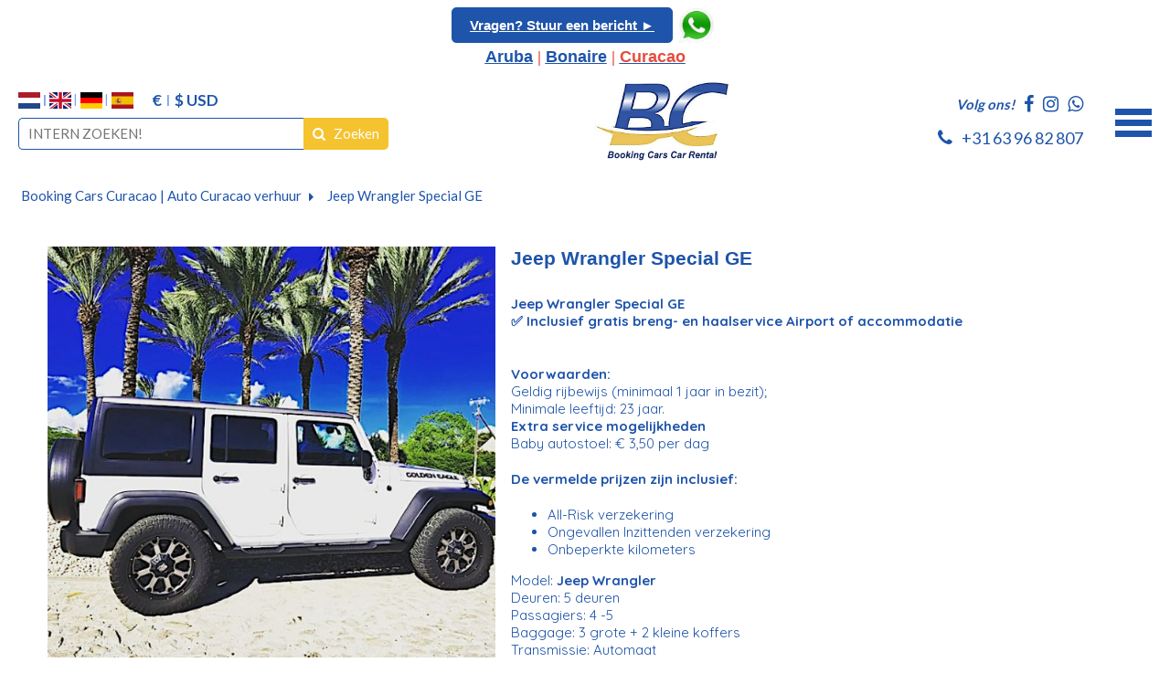

--- FILE ---
content_type: text/html; charset=UTF-8
request_url: https://www.autocuracaoverhuur.nl/jeep-wrangler-special-ge-curacao/?
body_size: 12012
content:
<!doctype html>
<!--[if lt IE 7]>      <html class="no-js lt-ie9 lt-ie8 lt-ie7"> <![endif]-->
<!--[if IE 7]>         <html class="no-js lt-ie9 lt-ie8"> <![endif]-->
<!--[if IE 8]>         <html class="no-js lt-ie9"> <![endif]-->
<!--[if IE 9 ]>        <html class="no-js ie9"> <![endif]-->
<!--[if IE ]>        <html class="no-js ie"> <![endif]-->
<!--[if (gt IE 9)|!(IE)]><!--> <html class="no-js"> <!--<![endif]-->
<head>
  <!--

    www.bookingcarscuracao.com
    Concept by Bedrijvenpresentatie Nederland BV (www.bedrijvenpresentatie.nl)
    Design by Juli Ontwerpburo (www.juliontwerpburo.nl)
    Webdevelopment by Accendis (www.accendis.nl)
  //-->

  <meta charset="utf-8">
  <meta name="viewport" content="user-scalable=no, width=device-width, initial-scale=1.0, maximum-scale=1.0" />

  <title>JEEP WRANGLER GOLDEN EAGLE HUREN CURACAO</title>
  <meta name="description" content="Jeep Wrangler Golden Eagle huren Curacao.Een zeer populaire voertuig keuze voor de ruige wegen en “offroad” paden van Curaçao. We hebben verschillende Jeeps en andere 4×4 wagens die ideaal zijn voor het verkennen van het eiland en haar prachtige stranden." />
  <meta name="keywords" content="Gratis pickup service, huren, verhuur, Curacao" />

  <meta name="Revisit-After" content="5 day" />
  <meta name="Robots" content="index, follow" />

  <link rel="canonical" href="http://www.bookingcarscuracao.com/jeep-wrangler-special-ge-curacao/" />

  <meta name="google-site-verification" content="8V4SFRj8fWx4Z6RZAs68mJycCz-UGzlQV4oC6BFCYUo" />
<!-- Google Tag Manager -->
<script>(function(w,d,s,l,i){w[l]=w[l]||[];w[l].push({'gtm.start':
new Date().getTime(),event:'gtm.js'});var f=d.getElementsByTagName(s)[0],
j=d.createElement(s),dl=l!='dataLayer'?'&l='+l:'';j.async=true;j.src=


'https://www.googletagmanager.com/gtm.js?id='+i+dl;f.parentNode.insertBefore(j,f);
})(window,document,'script','dataLayer','GTM-T4WLW83L');</script>
<!-- End Google Tag Manager -->

<!-- Google tag (gtag.js) -->
<script async src="https://www.googletagmanager.com/gtag/js?id=AW-10882886534">
</script>
<script>
  window.dataLayer = window.dataLayer || [];
  function gtag(){dataLayer.push(arguments);}
  gtag('js', new Date());

  gtag('config', 'AW-10882886534');
</script>

  <!-- site CSS-->
  <link rel="stylesheet" href="/css/style.css?1768519327">


  <!-- Modernizr -->
  <script src="/js/vendor/modernizr-2.8.3-respond-1.4.2.min.js"></script>

  <!-- jQuery -->
  <script src="//ajax.googleapis.com/ajax/libs/jquery/1.11.2/jquery.min.js"></script>
  <script>window.jQuery || document.write('<script src="/js/vendor/jquery-1.11.2.min.js"><\/script>')</script>

    <link rel="icon" href="/data/favicon/1_schermafbeelding-2020-01-29-om-17-28-16_32x32.png" sizes="32x32">
    <link rel="icon" href="/data/favicon/1_schermafbeelding-2020-01-29-om-17-28-16_128x128.png" sizes="128x128">
    <link rel="icon" href="/data/favicon/1_schermafbeelding-2020-01-29-om-17-28-16_152×152.png" sizes="152×152">
    <link rel="icon" href="/data/favicon/1_schermafbeelding-2020-01-29-om-17-28-16_167x167.png" sizes="167x167">
    <link rel="icon" href="/data/favicon/1_schermafbeelding-2020-01-29-om-17-28-16_180x180.png" sizes="180x180">
    <link rel="icon" href="/data/favicon/1_schermafbeelding-2020-01-29-om-17-28-16_192x192.png" sizes="192x192">
    <link rel="icon" href="/data/favicon/1_schermafbeelding-2020-01-29-om-17-28-16_196x196.png" sizes="196x196">
  <!-- Android -->
  <link rel="shortcut icon" sizes="196x196" href="/data/favicon/1_schermafbeelding-2020-01-29-om-17-28-16_196x196.png">

  <!-- iOS -->
  <link rel="apple-touch-icon" href="/data/favicon/1_schermafbeelding-2020-01-29-om-17-28-16_152x152.png" sizes="152x152">
  <link rel="apple-touch-icon" href="/data/favicon/1_schermafbeelding-2020-01-29-om-17-28-16_167x167.png" sizes="167x167">
  <link rel="apple-touch-icon" href="/data/favicon/1_schermafbeelding-2020-01-29-om-17-28-16_180x180.png" sizes="180x180">


  <script async src="https://www.googletagmanager.com/gtag/js?id=UA-150287316-1"></script>
  <script>
    window.dataLayer = window.dataLayer || [];
    function gtag(){dataLayer.push(arguments);}
    gtag('js', new Date());

    gtag('config', 'UA-150287316-1',{ 'anonymize_ip':true });
  </script>

</head>
<body class="contentpage notificationbarfixed hasproductmanagement nowebshop headerformat-logocenter  headerbg-fullwidth footerbg-fullwidth">

  <div id="fb-root"></div>
  <script>(function(d, s, id) {
    var js, fjs = d.getElementsByTagName(s)[0];
    if (d.getElementById(id)) return;
    js = d.createElement(s); js.id = id;
    js.src = "//connect.facebook.net/nl_NL/sdk.js#xfbml=1&version=v2.0";
    fjs.parentNode.insertBefore(js, fjs);
  }(document, 'script', 'facebook-jssdk'));</script>

  <!-- Google Tag Manager (noscript) -->
  <noscript><iframe src="https://www.googletagmanager.com/ns.html?id=UA-150287316-1" height="0" width="0" style="display:none;visibility:hidden"></iframe></noscript>
  <!-- End Google Tag Manager -->

  <div id="wrap">
    <div id="main">

    <div id="alertbarcontainer" class="clearfix fixonscroll">
      <div id="alertbar" class="container clearfix">
        <div id="alertbartext">
          <div style="text-align: center;"><span style="font-size:14px;"><strong><a class="button" href="http://wa.me/31639682807"><font face="Tahoma, Geneva, sans-serif">Vragen? Stuur een bericht ►</font></a></strong></span><span style="font-size:18px;"><strong><a href="http://wa.me/31639682807" style="font-family: &quot;Arial Black&quot;; font-style: italic;" target="_blank"><img alt="Contact opnemen met Booking Cars Curaçao via Whatsapp" src="/data/upload/images/Schermafbeelding%202020-07-29%20om%2013.44.56.png" style="width: 50px; height: 43px;" /></a></strong></span><br />
<span style="font-size:18px;"><span style="font-family:Tahoma,Geneva,sans-serif;"><strong><u><a href="https://www.bookingcarsaruba.com/nl/" target="_blank">Aruba</a></u></strong></span><span style="color:#e74c3c;"><strong><span style="font-family:Arial Black;"> | </span></strong></span><span style="font-family:Tahoma,Geneva,sans-serif;"><strong><u><a href="https://www.bookingcarsbonaire.com/auto-huren-bonaire/" target="_blank">Bonaire</a></u></strong></span><span style="color:#e74c3c;"><strong><span style="font-family:Arial Black;"> | </span></strong></span><span style="font-family:Tahoma,Geneva,sans-serif;"><strong><u><a href="https://www.bookingcarscuracao.com" target="_blank"><span style="color:#e74c3c;">Curacao</span></a></u></strong></span></span></div>        </div>
        </div>
    </div>

      <header class="fixonscroll withlanguageselection withcurrencyselection phonemobile sociallinksmobile format-logocenter withsearchbar">
        <div class="container">

    
              <div id="logowrappermobile">
                      <div class="logocontainer">
               <a href="/" id="logo"><img src="/data/logo/1_schermafbeelding-2024-09-08-om-10-42-05_logo.png" alt="Home"></a>
              </div>
         </div>
          <div id="headerwrapper">
            <div class="headerrows headerrow1">
              <div class="headercols">
                <div class="headercolsinner">
                  <div class="headercol headercol1_1">
                                     <div id="languagecurrencycontainer">
                   <div id="languageselection">
                     <a href="#" title="NL" class="nl active"><img src="/img/language/nl.svg" alt="NL"></a>
                      <a href="/en/jeep-wrangler-special-ge-curacao/" title="Englisch" class="en "><img src="/img/language/en.svg" alt="ENGLISCH"></a>
                      <a href="/de/jeep-wrangler-special-ge-autovermietung-curacao/" title="Duits" class="de "><img src="/img/language/de.svg" alt="DUITS"></a>
                      <a href="/es/jeep-wrangler-special-ge/" title="Spanje" class="es "><img src="/img/language/es.svg" alt="SPANJE"></a>
                    </div>
                          <div id="currencyselection">
                     <a href="#" title="Euro" class="choosecurrency active display-symbol"> € </a>
                      <a href="/util/choosecurrency/2/" title="US Dollar" class="choosecurrency  display-symbol"> $  USD</a>
                    </div>
                 </div>
                                    <div id="searchheader">
              <form name="searchformheader" id="searchformheader" action="/webshop/zoeken/">
                <div class="textboxcontainer">
                  <input type="text" name="search" id="searchformheader_search" value="" placeholder="INTERN ZOEKEN!">
                </div>
                <button type="submit"><i class="fa fa-search"></i> <span>Zoeken</span></button>
              </form>
            </div>
                      </div>
                  <div class="headercol" id="logowrapper">
                              <div class="logocontainer">
               <a href="/" id="logo"><img src="/data/logo/1_schermafbeelding-2024-09-08-om-10-42-05_logo.png" alt="Home"></a>
              </div>
                  </div>
                  <div class="headercol headercol1_2">
                    <div class="headerrows" id="contactheader">
                                    <div id="sociallinksheader">
                 <span>Volg ons!</span>

                        <a href="https://www.facebook.com/bookingcarcuracao" target="_blank"><i class="fa fa-facebook"></i></a>
                                                <a href="https://www.instagram.com/bookingcars.nl/?fbclid=IwAR39ZUutYFTm8WUBsXwPYs7KoCD89J-HRPajcEcL4JrgLndWs2t8QfvzFh8" target="_blank"><i class="fa fa-instagram"></i></a>
                                        <a href="https://wa.me/31639682807" target="_blank"><i class="fa fa-whatsapp"></i></a>
        
              </div>
              <div id="phoneheader">
                         <a href="tel:31639682807"><i class="fa fa-phone"></i> <span>+31 63 96 82 807</span></a>
                      </div>
                    </div>
                  </div>
                </div>
                <div id="mobilemenucontainer"></div>
              </div>
              <div id="menuwrapper">
                            <nav id="mainmenu" class=" fullwidthsubmenu">
              <ul>
        
  <li class="    ">
     <a href="/" >HOME</a>
</li>
  <li class="    ">
     <a href="/alle-huur-auto-s-curacao/" >WAGENPARK</a>
</li>
  <li class="submenu-cols-7    hassubmenu">
     <a href="/auto-huren-curacao/" >AUTOTYPE</a>
<ul class="cols-2">
  <li class="    ">
     <a href="/cabrio-huren-curacao/" >CABRIO'S</a>
</li>
  <li class="    ">
     <a href="/grote-auto-huren-curacao/" >GROTE AUTO'S</a>
</li>
  <li class="    ">
     <a href="/jeep-huren-curacao-een-cabrio-jeep-huren-curacao/" >JEEPS</a>
</li>
  <li class="    ">
     <a href="/kleine-auto-huren-curacao/" >KLEINE AUTO'S</a>
</li>
  <li class="    ">
     <a href="/verhuur-luxe-en-grote-auto-s-curacao/" >LUXE / GROTE AUTO'S</a>
</li>
  <li class="    ">
     <a href="/middenmaat-auto-curacao/" >MIDDENMAAT AUTO'S</a>
</li>
  <li class="    ">
     <a href="/premium-auto-huren-curacao/" >PREMIUM AUTO'S</a>
</li>
  <li class="    ">
     <a href="/pick-up-huren-curacao/" >PICK-UP</a>
</li>
  <li class="    ">
     <a href="/personen-busjes-huren-curacao/" >PERSONENBUSJES</a>
</li>
  <li class="    ">
     <a href="/auto-voor-7-personen-huren-curacao/" >AUTO'S (7 PERSONEN)</a>
</li>
  <li class="    ">
     <a href="/suv-s-huren-curacao/" >SUV 's</a>
</li>
  <li class="    ">
     <a href="/sport-auto-huren-curacao/" >SPORT AUTO'S</a>
</li>
  <li class="    ">
     <a href="/jeep-wranglers-huren-curacao/" >WRANGLERS</a>
</li></ul></li>
  <li class="    ">
     <a href="/suv-s-huren-curacao/" >SUV</a>
</li>
  <li class="submenu-cols-6   no-click hassubmenu">
     <a href="#" >MERKEN</a>
<ul class="cols-3">
  <li class="    ">
     <a href="/audi-a3-huren-curacao/" >AUDI</a>
</li>
  <li class="    ">
     <a href="/jeep-wranglers-huren-curacao/" >JEEP WRANGLERS</a>
</li>
  <li class="    ">
     <a href="/bmw-cabrio-m3-v8-420-pk-huren-curacao/" >BMW</a>
</li>
  <li class="    ">
     <a href="/cadillac-srx-suv-v6-curacao/" >CADILLAC SRX</a>
</li>
  <li class="    ">
     <a href="/chevrolet-huren-curacao/" >CHEVROLET</a>
</li>
  <li class="    ">
     <a href="/dodge-huren-curacao/" >DODGE</a>
</li>
  <li class="    ">
     <a href="/ford-huren-curacao/" >FORD</a>
</li>
  <li class="    ">
     <a href="/hyundai-autoverhuur-curacao/" >HYUNDAI</a>
</li>
  <li class="    ">
     <a href="/hummer-huren-curacao-hummer-h3/" >HUMMER</a>
</li>
  <li class="    ">
     <a href="/jeep-huren-curacao-een-cabrio-jeep-huren-curacao/" >JEEPS</a>
</li>
  <li class="    ">
     <a href="/kia-huren-curacao-autoverhuur/" >KIA</a>
</li>
  <li class="    ">
     <a href="/mercedes-huren-curacao/" >MERCEDES</a>
</li>
  <li class="    ">
     <a href="/mitsubishi-huren-curacao/" >MITSUBISHI</a>
</li>
  <li class="    ">
     <a href="/nissan-huren-curacao/" >NISSAN</a>
</li>
  <li class="    ">
     <a href="/suzuki-huren-curacao/" >SUZUKI</a>
</li>
  <li class="    ">
     <a href="/toyota-huren-curacao/" >TOYOTA</a>
</li>
  <li class="    ">
     <a href="/volkswagen-huren-curacao/" >VOLKSWAGEN</a>
</li>
  <li class="    ">
     <a href="/pick-up-huren-curacao/" >PICK-UP</a>
</li></ul></li>
  <li class="    ">
     <a href="/personen-busjes-huren-curacao/" >7 - 12 SEATER</a>
</li>
  <li class="    ">
     <a href="/scooters-motors-curacao/" >SCOOTERS</a>
</li>
  <li class="    ">
     <a href="/offerte/" >LEASE</a>
</li>
  <li class="    ">
     <a href="/leveringsvoorwaarden/" >VOORWAARDEN</a>
</li>
  <li class="    ">
     <a href="/offerte/" >OFFERTE</a>
</li>
  <li class="    ">
     <a href="https://bookingcarsaruba.com/nl/" target="_blank">BOOKING CARS ARUBA</a>
</li>
  <li class="    ">
     <a href="https://www.bookingcarsbonaire.com/auto-huren-bonaire/" target="_blank">BONAIRE</a>
</li>
  <li class="    ">
     <a href="/reviews/" >REVIEWS</a>
</li>
  <li class="    ">
     <a href="/contact/" >CONTACT</a>
</li>
              </ul>
            </nav>
              </div>
            </div>
          </div>
            </div>
      </header>

      <div id="contentwrapper">

        <section id="maincontent" class="clearfix  ">

    
  
      <div class="container" id="breadcrumbscontainer">
    <ul id="breadcrumbs">
      <li><a href="/auto-huren-curacao/">Booking Cars Curacao | Auto Curacao verhuur</a></li>
      <li><a href="/jeep-wrangler-special-ge-curacao/">Jeep Wrangler Special GE</a></li>
    </ul>
  </div>

          <div id="maincontentinner" class="container">

        
            <div id="contentcontainer" class="nosidebar">

                    <section id="content" class="text">

  <div id="accommodationtypedetail" class="clearfix">
    <div class="left">


      <div id="largeimage">
        <a href="/data/accommodationimages/636_schermafbeelding-2023-02-04-om-21-25-24_full.jpg" class="fancybox-photo" rel="accommodationtypegallery"><img src="/data/accommodationimages/636_schermafbeelding-2023-02-04-om-21-25-24_detail.jpg" alt="Jeep Wrangler Special GE"></a>
      </div>
        <ul id="thumbnails">
            <li>
          <a href="/data/accommodationimages/636_schermafbeelding-2023-02-04-om-21-25-24_full.jpg?20150521" class="fancybox-photo" rel="" data-detail-image="/data/accommodationimages/636_schermafbeelding-2023-02-04-om-21-25-24_detail.jpg?20150521"><img src="/data/accommodationimages/636_schermafbeelding-2023-02-04-om-21-25-24_thumbnail.jpg?20150521" alt=""></a>
        </li>
            <li>
          <a href="/data/accommodationimages/638_schermafbeelding-2023-02-04-om-21-24-54_full.jpg?20150521" class="fancybox-photo" rel="accommodationtypegallery" data-detail-image="/data/accommodationimages/638_schermafbeelding-2023-02-04-om-21-24-54_detail.jpg?20150521"><img src="/data/accommodationimages/638_schermafbeelding-2023-02-04-om-21-24-54_thumbnail.jpg?20150521" alt=""></a>
        </li>
            <li>
          <a href="/data/accommodationimages/637_schermafbeelding-2023-02-04-om-21-25-06_full.jpg?20150521" class="fancybox-photo" rel="accommodationtypegallery" data-detail-image="/data/accommodationimages/637_schermafbeelding-2023-02-04-om-21-25-06_detail.jpg?20150521"><img src="/data/accommodationimages/637_schermafbeelding-2023-02-04-om-21-25-06_thumbnail.jpg?20150521" alt=""></a>
        </li>
          </ul>
  
      <p class="backtoaccommodationtypes">
        <a href="javascript:history.back(-1)" class="backlink"><i class="fa fa-angle-left"></i> TERUG NAAR OVERZICHT HUUR AUTO 'S</a>
      </p>

    </div>
    <div class="right">

      <h1 class="pagetitle">Jeep Wrangler Special GE</h1>
      <div class="accommodationtext">
        <div class="pagetext">
          <p><strong>Jeep Wrangler Special GE&nbsp;</strong><br />
<strong>✅ Inclusief gratis breng- en haalservice Airport of accommodatie</strong></p>

<p><br />
<strong>Voorwaarden:&nbsp;</strong><br />
Geldig rijbewijs (minimaal 1 jaar in bezit);<br />
Minimale leeftijd:&nbsp;23&nbsp;jaar.&nbsp;<br />
<strong>Extra service mogelijkheden</strong><br />
Baby autostoel: &euro; 3,50 per dag</p>

<p><strong>De vermelde prijzen zijn&nbsp;inclusief:</strong></p>

<ul>
	<li>All-Risk verzekering</li>
	<li>Ongevallen Inzittenden verzekering</li>
	<li>Onbeperkte kilometers</li>
</ul>

<p>Model: <strong>Jeep Wrangler</strong>&nbsp;<br />
Deuren: 5 deuren<br />
Passagiers: 4 -5<br />
Baggage: 3 grote + 2 kleine koffers<br />
Transmissie: Automaat<br />
Stuurbekrachtiging: Ja<br />
Airco: Ja<br />
Min leeftijd: 23&nbsp;jaar<br />
<span style="color:#FF0000;"><strong>Per dag &euro; 115</strong></span></p>

<p><strong><a href="https://www.bookingcarscuracao.com/jeep-wranglers-huren-curacao/" target="_blank"><span style="color:#ff0000;"><u>Bekijk alle Jeep Wranglers</u>&nbsp;►</span></a></strong></p>

<p><br />
<strong>Vermeld uw verwachtte aankomsttijd Curacao &nbsp;aan het einde van de reservering</strong></p>
        </div>

        </div>

      <h3>Beschikbaarheid voertuig:</h3>

      <div id="availabilitycalender" data-toggle="calendar"></div>

      <h3>Selecteer een datum en reserveer online uw huurauto. Ophalen en brengen is GRATIS bij de Luchthaven, uw accommodatie of ons Kantoor. Als uw datum selecteert ziet u automatisch de prijzen en verzekering opties. Als u nog niet uw vluchtgegevens heeft vult u in bij deze vakken: &quot;LATER&quot;⇒Maak uw keuzes:</h3>

      <div id="availabilitycontainer">
        <div class="bouncing-loader" style="display: none">
          <div></div>
          <div></div>
          <div></div>
        </div>
        <form id="accommodationsearchform" name="accommodationsearch" class="accommodationsearch accommodationsearchdetail clearfix" method="/jeep-wrangler-special-ge-curacao/?" method="get">

          <div class="row mb">
            <div class="col col-5 rentallocationcontainer">
              <div class="fieldwrapper">
                <label for="accommodationsearchform_rentallocationid_pickup" class="header">Ophaalplaats</label>
                <div class="datetimewrapper">
                  <select name="rentallocationid_pickup" id="accommodationsearchform_rentallocationid_pickup" style="width: 100%" data-timefield="timefrom">
                              <option value="4"  data-data='{"askflightdata":false,"enterlocation":false}'>Office Mambo Curacao</option>
                              <option value="3"  data-data='{"askflightdata":false,"enterlocation":true}'>Accommodatie / Hotel / Adres </option>
                              <option value="1"  data-data='{"askflightdata":true,"enterlocation":false}'>Luchthaven Curacao</option>
                            </select>
                </div>
              </div><!-- /fieldwrapper -->
              <div class="fieldwrapper enterlocationcontainer" style="display: none">
                <label for="accommodationsearchform_enterlocation_pickup">Vul afleveradres in, uw Hotel of uw accommodatie</label>
                <input type="text" name="enterlocation_pickup" id="accommodationsearchform_enterlocation_pickup" class="textbox required copytobookinglink" value="">
              </div><!-- /fieldwrapper -->
              <div class="fieldwrapper">
                <label for="accommodationsearchform_datefrom">Datum/tijd ophalen</label>
                <div class="row mb">
                  <div class="col col-5">
                    <input type="text" name="datefrom" id="accommodationsearchform_datefrom" class="textbox required" data-locale="nl_NL" value="">
                  </div>
                  <div class="col col-5">
                    <input type="text" name="timefrom" id="accommodationsearchform_timefrom" class="textbox required timepicker" data-locale="nl_NL" value="11:00">
                  </div>
                </div>
              </div><!-- /fieldwrapper -->
              <div class="fieldwrapper flightdatacontainer">
                <label for="accommodationsearchform_flightdata_arrival_date">Aankomstdatum/-tijd van de vlucht</label>
                <div class="row mb">
                  <div class="col col-5">
                    <input type="text" name="flightdata_arrival_date" id="accommodationsearchform_flightdata_arrival_date" data-locale="nl_NL" class="textbox required copytobookinglink" value="" data-input>
                  </div>
                  <div class="col col-5">
                    <input type="text" name="flightdata_arrival_time" id="accommodationsearchform_flightdata_arrival_time" data-locale="nl_NL" class="textbox required timepicker copytobookinglink" value="" data-input>
                  </div>
                </div>
                <div class="row mb">
                  <div class="col col-4">
                    <label for="accommodationsearchform_flightdata">Vluchtnr. (aankomst)</label>
                    <input type="text" name="flightdata_arrival_flightnumber" id="accommodationsearchform_flightdata_arrival_flightnumber" class="textbox required copytobookinglink" value="">
                  </div>
                  <div class="col col-6">
                    <label for="accommodationsearchform_flightdata_arrival_airline">Luchtvaartmaatschappij</label>
                    <input type="text" name="flightdata_arrival_airline" id="accommodationsearchform_flightdata_arrival_airline" class="textbox required copytobookinglink" value="">
                  </div>
                </div>
              </div><!-- /fieldwrapper -->
            </div><!-- /col col-5 -->
            <div class="col col-5 rentallocationcontainer">
              <div class="fieldwrapper">
                <label for="accommodationsearchform_rentallocationid_return" class="header">Retourlocatie</label>
                <div class="datetimewrapper">
                  <select name="rentallocationid_return" id="accommodationsearchform_rentallocationid_return" style="width: 100%" data-timefield="timeto">
                              <option value="4"  data-data='{"askflightdata":false,"enterlocation":false}'>Office Mambo Curacao</option>
                              <option value="3"  data-data='{"askflightdata":false,"enterlocation":true}'>Accommodatie / Hotel / Adres </option>
                              <option value="1"  data-data='{"askflightdata":true,"enterlocation":false}'>Luchthaven Curacao</option>
                            </select>
                </div>
              </div><!-- /.fieldwrapper -->
              <div class="fieldwrapper enterlocationcontainer" style="display: none">
                <label for="accommodationsearchform_enterlocation_return">Vul inleveradres in / Hotel / accommodatie</label>
                <input type="text" name="enterlocation_return" id="accommodationsearchform_enterlocation_return" class="textbox required copytobookinglink" value="">
              </div><!-- /.fieldwrapper -->
              <div class="fieldwrapper">
                <label for="accommodationsearchform_dateto">Datum/tijd terugbrengen</label>
                <div class="row mb">
                  <div class="col col-5">
                    <input type="text" name="dateto" id="accommodationsearchform_dateto" class="textbox required" data-locale="nl_NL" value="">
                  </div>
                  <div class="col col-5">
                    <input type="text" name="timeto" id="accommodationsearchform_timeto" class="textbox required timepicker" data-locale="nl_NL" value="11:00">
                  </div>
                </div>
              </div><!-- /.fieldwrapper -->
              <div class="fieldwrapper flightdatacontainer">
                <label for="accommodationsearchform_flightdata_departure_date">Vertrekdatum/tijd van de vlucht</label>
                <div class="row mb">
                  <div class="col col-5">
                    <input type="text" name="flightdata_departure_date" id="accommodationsearchform_flightdata_departure_date" data-locale="nl_NL" class="textbox required copytobookinglink" value="" data-input>
                  </div>
                  <div class="col col-5">
                    <input type="text" name="flightdata_departure_time" id="accommodationsearchform_flightdata_departure_time" data-locale="nl_NL" class="textbox required timepicker copytobookinglink" value="" data-input>
                  </div>
                </div>
              </div><!-- /.fieldwrapper -->

            </div><!-- /col col-5 -->
          </div><!-- /row -->

        </form>
        <div id="availability"></div>
      </div><!-- /#availabilitycontainer -->

      <p class="backtoaccommodationtypes">
        <a href="javascript:history.back(-1)" class="backlink"><i class="fa fa-angle-left"></i> TERUG NAAR OVERZICHT HUUR AUTO 'S</a>
      </p>

    </div>
  </div>

  <script>

    var editcartiteimid = null;
    var nocheckavailability = false;
    var calendar_periodtype = "24hoursfromto";
    var unbookabledates = null;
    var bookabletodates = null;

    var attachLightboxHandler = function()
    {
      $("a.fancybox-photo").off("click.fb-start").fancybox({
        padding: 0
      })
    }

    function dateToYMD(date) {
        var d = date.getDate();
        var m = date.getMonth() + 1; //Month from 0 to 11
        var y = date.getFullYear();
        return '' + y + '-' + (m<=9 ? '0' + m : m) + '-' + (d <= 9 ? '0' + d : d);
    }

    function DMYtoDate(datestr) {
      var parts = datestr.split('-');
      return new Date(parts[2], parts[1]-1, parts[0]);
    }

    function YMDtoDate(datestr) {
      var parts = datestr.split('-');
      return new Date(parts[0], parts[1]-1, parts[2]);
    }

    var checkAvailability = function()
    {
      //console.log('checkAvailability');
      if (nocheckavailability) {
        //console.log('nocheckavailability');
        return;
      }

      // empty date to: nothing to check
      if ($('#accommodationsearchform_dateto').length && $('#accommodationsearchform_dateto').val().length == 0)
      {
        $('#accommodationsearchform').css('opacity', 1);
        $('#availabilitycontainer').find('.bouncing-loader').hide();
        $('#availability').hide();
        return;
      }

      $('#accommodationsearchform').css('opacity', 0.5);
      $('#availabilitycontainer').find('.bouncing-loader').show();
      $('#availability').css('opacity', 0.5)
      var url = '/nl/accommodationtype/checkavailability/96/';
      $.getJSON(url, $('#accommodationsearchform').serialize()).done(function(data)
      {
        //console.log('checkAvailability / data', data)
        $('#accommodationsearchform').css('opacity', 1);
        $('#availabilitycontainer').find('.bouncing-loader').hide();
        if (data.errors)
        {
          $("#accommodationsearchform").validate().showErrors(data.errors);
          $('#availability').hide();
        } else {
          // prevent double checking availability
          nocheckavailability = true;
          //console.log('set to date (checkAvailability): '+data.dateto);
          $('#accommodationsearchform_dateto').datepicker('setDate', data.dateto, false);
          if ($('#accommodationsearchform_flightdata_departure_date').length && $('#accommodationsearchform_flightdata_departure_date').val() == '') {
            $('#accommodationsearchform_flightdata_departure_date').datepicker('setDate', data.dateto, false);
          }

          if (data.minnights)
          {
            if ($('#accommodationsearchform_numberofnights').length)
            {
              var selectedoption = $('#accommodationsearchform_numberofnights').val();
              var selectize = $('#accommodationsearchform_numberofnights').get(0).selectize;
              selectize.clear();
              selectize.clearOptions();
              for (i=data.minnights; i<=50; i++)
              {
                selectize.addOption({value: i, text: i});
              }

              if (selectedoption)
              {
                // selecte previously selected if it exists, otherwise select first
                if (selectedoption >= data.minnights)
                  selectize.addItem(selectedoption);
                else
                  selectize.addItem(data.minnights);
              }
            }
          }

          nocheckavailability = false;
          $('#availability').show().html(data.html).css('opacity', 1);

        }
      }).fail(function()
      {
        $('#accommodationsearchform').css('opacity', 1);
        $('#availabilitycontainer').find('.bouncing-loader').hide();
        $('#availability').hide();
      })
    }

    var saveExtraInfo = function()
    {
      console.log('saveExtraInfo');

      var url = '/nl/accommodationtype/saveextrainfo/96/';
      $.getJSON(url, $('#accommodationsearchform').serialize()).done(function(data)
      {
      })
    }

    function isTimeBetween(time, startTime, endTime) {
      const toMinutes = t => {
        const [h, m] = t.split(':').map(Number);
        return h * 60 + m;
      };

      const timeMin = toMinutes(time);
      const startMin = toMinutes(startTime);
      const endMin = toMinutes(endTime);

      return timeMin >= startMin && timeMin <= endMin;
    }

    var updateRentallocationTimes = function(select, silent)
    {
      //console.log('updateRentallocationTimes');
      //console.log(select);

      let rentallocationid = select.val();

      if (rentallocationid.length == 0)
        return;

      let url = '/nl/rentallocation/gettimes/' + rentallocationid + '/';
      $.getJSON(url).done(function(data)
      {
        var timefield = $('#accommodationsearchform_' + select.data('timefield'));
        //console.log('updateRentallocationTimes', data);
        if (data.timefrom && data.timeto)
        {
          let tp = timefield.data('TimePicker');

          //console.log('timepicker', tp);
          //console.log(timefield.val());
          //console.log('curtime', tp.getTime());
            // time is out of range?
          if (!isTimeBetween(timefield.val(), data.timefrom, data.timeto))
          {
            // console.log('curtime', tp.getTime());
            let curtime = tp.getTime();
            curtime.setHours(parseInt(data.timefrom.substr(0, 2)));
            curtime.setMinutes(parseInt(data.timefrom.substr(3, 2)));
            //console.log('set time to', curtime);
            tp.setTime(curtime, true);
          }
          if (typeof(silent) != 'undefined' && silent)
            nocheckavailability = true;
          tp.option('minTime', data.timefrom);
          tp.option('startTime', data.timefrom);
          tp.option('maxTime', data.timeto);
          if (typeof(silent) != 'undefined' && silent)
            nocheckavailability = false;
        }
      })
    }

    var changeLocationOptions = function(selectize, value)
    {
      const item = selectize.options[value];
      let field = selectize.$input;

      //console.log('field', field.html());
      //console.log('item', item);

      let askflightdata = Boolean(item.askflightdata);
      let enterlocation = Boolean(item.enterlocation);
      let container = field.closest('.rentallocationcontainer');
      if (askflightdata)
        container.find('.flightdatacontainer').slideDown();
      else
        container.find('.flightdatacontainer').slideUp();
      if (enterlocation)
        container.find('.enterlocationcontainer').slideDown();
      else
        container.find('.enterlocationcontainer').slideUp();
    }

    $(function()
    {
      $('#thumbnails a').on('click', function(ev)
      {
        ev.preventDefault();
        $('#largeimage a').attr('href', $(this).attr('href'));
        $('#largeimage img').attr('src', $(this).data('detail-image'));

        if ($(this).hasClass('photowidgethtmlanchor'))
          $('#largeimage a').removeClass('fancybox-photo').addClass('photowidgethtmlanchor');
        else
          $('#largeimage a').removeClass('photowidgethtmlanchor').addClass('fancybox-photo').attr('rel', 'productgallery');

        $("#thumbnails a").not('.photowidgethtmlanchor').attr('rel', 'productgallery');
        $(this).attr('rel', '');
        attachLightboxHandler();
      })

      $('#thumbnails a').on('click.fb', function(ev)
      {
        ev.preventDefault();
        ev.stopPropagation();
      })

      $('#moretextbutton').on('click', function(ev)
      {
        $('#producttextmore').slideDown();
        $('#lesstextbutton').show();
        $('#moretextbutton').hide();
      });

      $('#lesstextbutton').on('click', function(ev)
      {
        $('#producttextmore').slideUp();
        $('#moretextbutton').show();
        $('#lesstextbutton').hide();
      });

      $('#accommodationsearchform .selectize').selectize({});

      // set the unbookable dates for the next 24 months
      var months = [];
      var monthdate = new Date();
      months.push(dateToYMD(monthdate).substr(0, 7));
      for (m=0; m<24; m++)
      {
        monthdate = new Date(monthdate.setMonth(monthdate.getMonth()+1));
        months.push(dateToYMD(monthdate).substr(0, 7));
      }

      $.getJSON('/accommodationtype/getbookedperiods/96/?keys[]='+months.join('&keys[]=')).done(function(data)
      {
        //console.log(data);
        unbookabledates = data.unbookable;
      })

      $('#accommodationsearchform_datefrom, #accommodationsearchform_dateto, #accommodationsearchform_flightdata_arrival_date, #accommodationsearchform_flightdata_departure_date').each(function()
      {
        var datepickerparams = {};
        if ($(this).data('locale').length > 0)
          datepickerparams.language = $(this).data('locale').replace("_", "-");
        else
          datepickerparams.language = 'nl-NL';
        datepickerparams.startDate = new Date();
        datepickerparams.weekStart = 0;
        datepickerparams.autoHide = true;
        datepickerparams.format = 'dd-mm-yyyy';

        if ($(this).attr('id') == 'accommodationsearchform_datefrom' || $(this).attr('id') == 'accommodationsearchform_flightdata_arrival_date')
        {
          datepickerparams.filter = function(date, view)
          {
            console.log('unbookabledates', unbookabledates);
            // allow everything when we have no info about bookable dates
            if (unbookabledates === null)
              return true;
            if ($.inArray(dateToYMD(date), unbookabledates) != -1)
              return false;
          }
        } else if ($(this).attr('id') == 'accommodationsearchform_datefrom') {
          datepickerparams.filter = function(date, view)
          {
            // allow everything when we have no info about bookable dates
            if (bookabletodates === null)
              return true;
            if ($.inArray(dateToYMD(date), bookabletodates) == -1)
              return false;
          }
        }

        $(this).datepicker(datepickerparams);

        $(this).on('focus', function() {  $(this).blur();})
      })

      $('#accommodationsearchform_datefrom').on('pick.datepicker', function(ev)
      {
        //console.log('#accommodationsearchform_datefrom pick.datepicker');
        if (!$('#accommodationsearchform_dateto').length)
          return;

        var newfromdate = new Date(ev.date);

        // update available 'to' days
        $.getJSON('/accommodationtype/getavailabletodates/96/?fromdate='+dateToYMD(newfromdate)).done(function(data)
        {
          bookabletodates = data.bookable;

          var currenttodate = $('#accommodationsearchform_dateto').datepicker('getDate');

          // min term
          var newtodate = new Date(ev.date);
          //console.log('newtodate', newtodate)
          //console.log('newtodate.getDate()', newtodate.getDate());
          //console.log('data.minnights', data.minnights);
          newtodate.setDate(newtodate.getDate() + parseInt(data.minnights));
          //console.log('newtodate', newtodate)

          // no bookable dates, set to min date to show what is minimum term but the user cannot book anyway
          if (bookabletodates.length == 0)
          {
            //console.log('set new date to '+newtodate+' because no booking dates are available')
            bookabletodates.push(dateToYMD(newtodate));
            $('#accommodationsearchform_dateto').datepicker('setDate', newtodate);
            $('#accommodationsearchform_dateto').datepicker('show').trigger('change');
            //$('#accommodationsearchform').valid();
            //checkAvailability();
            return false;
          }

          // get next bookable date
          var todaterestrictedbyreservation = false;
          $.each(bookabletodates, function(index, value)
          {
            var bookabledate = YMDtoDate(value);

            // not valid
            if (bookabledate < newtodate)
              return;

            //console.log(index);
            //console.log(bookabledate);
            //console.log('n', bookabletodates[index + 1]);
            // no bookable 'tomorrow' available?
            if (bookabletodates[index + 1] == undefined)
            {
              //console.log("set todaterestrictedbyreservation", true);
              todaterestrictedbyreservation = true;
            }

            newtodate = bookabledate;
            //console.log('set new to date', newtodate);
            return false;
          })

          var lastbookabledate = YMDtoDate(bookabletodates[bookabletodates.length-1]);
          //alert('current: '+currenttodate);
          //alert('new: '+newtodate);
          //alert('todaterestrictedbyreservation: '+todaterestrictedbyreservation);
          //alert('last bookable: '+lastbookabledate);
          if (todaterestrictedbyreservation || currenttodate > lastbookabledate || currenttodate <= newfromdate)
          {
            //console.log('(bookable dates) set to date: '+newtodate);
            $('#accommodationsearchform_dateto').datepicker('setDate', newtodate);
            $('#accommodationsearchform_dateto').datepicker('show').trigger('change');
            $('#accommodationsearchform').valid();
          }

          //console.log('getavailabletodates CA');
          checkAvailability();

        })
      })

      $('#accommodationsearchform_dateto').on('keydown', function(ev) { return false; })
      if ($('#accommodationsearchform_datefrom').val() != '')
        $('#accommodationsearchform_datefrom').trigger({ type: 'pick.datepicker', date: DMYtoDate($('#accommodationsearchform_datefrom').val()) });

      $("#accommodationsearchform").validate({
        errorPlacement: function(error, element)
        {
          if (element.attr("name") == "timefrom" || element.attr("name") == "timeto" )
          {
            error.insertAfter(element.parent());
          } else if (element.parents('.inputiconwrapper').length) {
            error.insertAfter(element.parents('.inputiconwrapper'));
          } else {
            error.insertAfter(element);
          }
        },
        meta: 'validate'
      });

      $('#orderbutton').on('click', function(ev)
      {
        $('#numberofitems').trigger('change')
      })
      $("a.fancybox-photo").fancybox({
        padding: 0,
        live: false
      });
      attachLightboxHandler();

      $(document).on('click', "#largeimage .photowidgethtmlanchor", function(ev)
      {
        ev.preventDefault();

        var url = $(this).attr('href');

        $.fancybox.open(
        {
          href: url
        },
        {
          height: '90%',
          maxHeight: 900,
          maxWidth: 1100,
          width: '90%',
          fitToView : false,
          autoSize  : false,
          closeClick  : false,
          openEffect  : 'none',
          closeEffect : 'none',
          scrolling: 'auto',
          padding: 20,
          type: 'iframe'
        });
      })

      //console.log('main CA');
      checkAvailability();

      $('#accommodationsearchform_numberofnights, #accommodationsearchform_dateto, #accommodationsearchform_timefrom, #accommodationsearchform_timeto').on('change', function() {
          //console.log('bookingform field change CA', $(this).attr('id'));
          checkAvailability();
      })
      if (!$('#accommodationsearchform_dateto').length) {
        $('#accommodationsearchform_datefrom').on('change', function() {
          //console.log('dateto field change CA', $(this).attr('id'));
          checkAvailability();
        })
      }
      $('#accommodationsearchform_enterlocation_pickup, #accommodationsearchform_flightdata_arrival_date, #accommodationsearchform_flightdata_arrival_time, #accommodationsearchform_flightdata_arrival_flightnumber, #accommodationsearchform_flightdata_arrival_airline, #accommodationsearchform_enterlocation_return, #accommodationsearchform_flightdata_departure_date, #accommodationsearchform_flightdata_departure_time').on('change', function() {
          saveExtraInfo();
      })

      $(document).on('click', '.bookingbutton', function(ev)
      {
        ev.preventDefault();

        if (!$("#accommodationsearchform").valid())
        {
          $("#accommodationsearchform").validate();
          return false;
        }

        var url = $(this).attr('href')+'&'+$("#accommodationsearchform").find('.copytobookinglink:visible').serialize();
        $.get(url).done(function(data)
        {
          $.fancybox.open(
          {
            content: '<div class="bookingcontainer">'+data+'</div>'
          },
          {
            //maxHeight: 700,
            maxWidth: 1300,
            width: 'auto',
            fitToView : false,
            autoSize  : true,
            closeClick  : false,
            openEffect  : 'none',
            closeEffect : 'none',
            autoHeight: true,
            scrolling: 'auto',
            padding: 20,
            type: 'html',
            wrapCSS: 'bookingdialog'
          });
        })
      })


      $('#availabilitycalender').calendar(
      {
        num_next_month: 1,
        num_prev_month: 0,
        modifier: 'datetimepicker periodtype_24hoursfromto',
        day_name: ['zon', 'maa', 'din', 'woe', 'don', 'Vrij', 'zat'],
              month_name: ['januari', 'februari', 'maart', 'april', 'mei', 'juni', 'juli', 'augustus', 'september', 'oktober', 'november', 'december'],
        adapter: '/accommodationtype/getbookedperiods/96/',
        onSelectDate: function(td, date,month,year)
        {
          if ($(td).hasClass('available') && $(td).hasClass('bookable'))
          {
            var newdate = new Date(year, month - 1, date);
            $('#accommodationsearchform_datefrom').datepicker('setDate', newdate);
            if ($('#accommodationsearchform_flightdata_arrival_date').length && $('#accommodationsearchform_flightdata_arrival_date').val() == '') {
              $('#accommodationsearchform_flightdata_arrival_date').datepicker('setDate', newdate);
            }
          }
        }
      });

      $('#accommodationsearchform_timefrom, #accommodationsearchform_timeto').timepicker({
        timeFormat: 'HH:mm',
        interval: 30,
        minTime: '00:00',
        maxTime: '23:00',
        dynamic: false,
        dropdown: true,
        scrollbar: true,
        change: function() {
          // console.log('timepicker change CA');
          checkAvailability(); }
      });

      $('#accommodationsearchform_flightdata_arrival_time, #accommodationsearchform_flightdata_departure_time').timepicker({
        timeFormat: 'HH:mm',
        interval: 5,
        minTime: '00:00',
        maxTime: '23:55',
        dynamic: false,
        dropdown: true,
        scrollbar: true,
        change: function() {
          // console.log('timepicker change CA');
          saveExtraInfo(); }
      });

      $('#accommodationsearchform_rentallocationid_pickup, #accommodationsearchform_rentallocationid_return').selectize(
      {
        onInitialize: function() {
          changeLocationOptions(this, this.getValue());
        },
        onChange: function(value)
        {
          changeLocationOptions(this, value);
          updateRentallocationTimes(this.$input, false);
        }
      })

      updateRentallocationTimes($('#accommodationsearchform_rentallocationid_pickup'), true);
      updateRentallocationTimes($('#accommodationsearchform_rentallocationid_return'), true);

/*
      $('#accommodationsearchform_flightdata_arrival_date, #accommodationsearchform_flightdata_departure_date').parent().flatpickr(
      {
        enableTime: true,
        dateFormat: "d-m-Y H:i",
        time_24hr: true,
        minDate: new Date(),
        disableMobile: "true",
        minuteIncrement: 1,
        wrap: true,
        locale: flatpickr.l10ns.hasOwnProperty('nl') ? 'nl' : 'nl'
      })
*/


    });

  </script>


                </section><!-- /#content -->

              </div><!-- /.container -->
            </div><!-- /#contentcontainer -->
          </div><!-- /#maincontentinner -->
        </section><!-- /#maincontent -->
      </div><!-- /#contentwrapper -->

      <div id="asidefooter"></div>

    </div><!-- /#main -->

  <div id="footercontainer" class="clearfix">

    <div id="footerbar">
      <div class="container"><p style="color:#330099; text-align:left;"><strong>Booking Cars Cura&ccedil;ao</strong><br />
24 Koraalspechtweg, Willemstad, Cura&ccedil;ao<br />
Tel: <a href="tel:+31639682807">+31 6 396 82 807</a><br />
E-mail: <a href="mailto:info@bookingcarscuracao.com">info@bookingcarscuracao.com</a><br />
&nbsp;</p>

<p style="text-align: center;"><a href="https://www.bookingcarscuracao.com/online-betalen-met-o-a-ideal/" target="_blank"><img alt="Betaalmogelijkheden bij ons om een auto te boeken op Curaçao " src="/data/upload/images/Schermafbeelding%202019-12-10%20om%2013.50.25.png" style="width: 35%; height: 35%;" /></a><a href="https://wa.me/31639682807" target="_blank"><img alt="Contact opnemen met Booking Cars Curaçao via Whatsapp" src="/data/upload/images/Schermafbeelding%202020-07-29%20om%2013.44.56.png" style="width: 100px; height: 86px;" /></a></p>

<p style="text-align: center;"><span style="color:#330099;">&copy; 2025 All right Reserved | Designed &amp; Hosted with </span><a href="https://curacao-startpagina.nl" target="_blank"><span style="color:#330099;">Curacao-startpagina.nl</span></a><span style="color:#330099;"> &amp; </span><a href="https://booking-curacao.com" target="_blank"><span style="color:#330099;">Booking-Curacao.com</span></a></p></div>
    </div>

    <footer id="footer1" class="centered">
      <div class="container">

        <div class="menurow columns-7">

          <div class="menucol">
                    <h3><a href="/" >Homepage</a></h3>
                            </div>
            <div class="menucol">
                    <h3><a href="/kleine-auto-huren-curacao/" >Kleine Huurauto's</a></h3>
                            </div>
            <div class="menucol">
                    <h3><a href="/middenmaat-auto-curacao/" >Middenmaat Auto's</a></h3>
                            </div>
            <div class="menucol">
                    <h3><a href="/grote-auto-huren-curacao/" >Huur Auto groot</a></h3>
                            </div>
            <div class="menucol">
                    <h3><a href="/premium-auto-huren-curacao/" >Premium Auto's</a></h3>
                            </div>
            <div class="menucol">
                    <h3><a href="/personen-busjes-huren-curacao/" >Personen busjes</a></h3>
                            </div>
            <div class="menucol">
                    <h3><a href="/suv-s-huren-curacao/" >Verhuur SUV'S</a></h3>
                            </div>
            <div class="menucol">
                    <h3><a href="https://www.boattripscuracao.nl" target="_blank">Jetski verhuur/ tours</a></h3>
                            </div>
            <div class="menucol">
                    <h3><a href="/offerte/" >Offerte</a></h3>
                            </div>
            <div class="menucol">
                    <h3><a href="https://appartementencuracao.nl" target="_blank">Accommodaties</a></h3>
                            </div>
            <div class="menucol">
                    <h3><a href="/chevrolet-huren-curacao/" >Chevrolet</a></h3>
                            </div>
            <div class="menucol">
                    <h3><a href="/dodge-huren-curacao/" >Dodge</a></h3>
                            </div>
            <div class="menucol">
                    <h3><a href="/ford-huren-curacao/" >Ford</a></h3>
                            </div>
            <div class="menucol">
                    <h3><a href="/hyundai-autoverhuur-curacao/" >Hyundai</a></h3>
                            </div>
            <div class="menucol">
                    <h3><a href="/jeep-huren-curacao-een-cabrio-jeep-huren-curacao/" >Jeep</a></h3>
                            </div>
            <div class="menucol">
                    <h3><a href="/kia-huren-curacao-autoverhuur/" >Kia</a></h3>
                            </div>
            <div class="menucol">
                    <h3><a href="/nissan-huren-curacao/" >Nissan</a></h3>
                            </div>
            <div class="menucol">
                    <h3><a href="/suzuki-huren-curacao/" >Suzuki</a></h3>
                            </div>
            <div class="menucol">
                    <h3><a href="/toyota-huren-curacao/" >Toyota</a></h3>
                            </div>
            <div class="menucol">
                    <h3><a href="/volkswagen-huren-curacao/" >Volkswagen</a></h3>
                            </div>
            <div class="menucol">
                    <h3><a href="/jeep-wranglers-huren-curacao/" >Wranglers</a></h3>
                            </div>
            <div class="menucol">
                    <h3><a href="/reviews/" >Reviews</a></h3>
                            </div>
            <div class="menucol">
                    <h3><a href="https://www.bondia.fun" target="_blank">Privat Boattrips</a></h3>
                            </div>
            <div class="menucol">
                    <h3><a href="/online-betalen-met-o-a-ideal/" >Betaling met iDeal</a></h3>
                            </div>
            <div class="menucol">
                    <h3><a href="/leveringsvoorwaarden/" >Voorwaarden</a></h3>
                            </div>
            <div class="menucol">
                    <h3><a href="/contact/" >Klantenservice</a></h3>
                            </div>
            <div class="menucol">
                    <h3><a href="https://www.bookingcarsaruba.com/nl/" target="_blank">BC ARUBA</a></h3>
                            </div>
            <div class="menucol">
                    <h3><a href="https://www.bookingcarsbonaire.com/auto-huren-bonaire/" target="_blank">BC BONAIRE</a></h3>
                            </div>
            <div class="menucol">
                    <h3><a href="/" >BC CURACAO</a></h3>
                            </div>
            <div class="menucol">
                    <h3><a href="/nieuws-autoverhuur-curacao/" >NIEUWS</a></h3>
                            </div>
            <div class="menucol">
                    <h3><a href="/inloggen/" >LOG IN</a></h3>
                            </div>
            <div class="menucol">
                    <h3><a href="/contact/" >Contact</a></h3>
                            </div>
          </div>
      </div>
    </footer>
    <footer id="footer2">
      <div class="container">
    
            <div id="copyrightcredits"><div style="text-align: center;"><strong>WBG &nbsp;<a href="https://bookingcars.nl">BookingCars.nl</a> &copy; 2025</strong></div></div>
    
      </div>
    </footer>
  </div>
</div><!-- /#wrap -->

  <script>

    var jslanguageitems = {"form_validation_required":"Dit veld is verplicht","form_validation_email":"Dit is geen geldig e-mailadres.","form_validation_number":"Dit is geen geldig getal","form_requiredfields":"Verplicht in te vullen","customer_data_password_length":"Kies een wachtwoord van minimaal 4 tekens"};
    var setting_slider_duration = 4000;
    var setting_slider_animationspeed = 4000;

  </script>

  <script src="/js/plugins.min.js?202507091759"></script>
  <script src="/js/main.min.js?202507091759"></script>

    <script src="/js/flatpickr/l10n/nl.js" type="text/javascript"></script>

  <script src="/frontendassets/recaptcha/initrecaptcha.js"></script>
  <script src="https://www.google.com/recaptcha/api.js?onload=loadReCaptchaCallback&render=explicit&hl=nl" async defer></script>
  <script> var recaptcha_key = '6LfRNycsAAAAALDaPlQp5YYH88LkZPdlyV6W3PqQ'; </script>






  <!-- Google Tag Manager (noscript) -->
<noscript><iframe src="https://www.googletagmanager.com/ns.html?id=GTM-T4WLW83L"
height="0" width="0" style="display:none;visibility:hidden"></iframe></noscript>
<!-- End Google Tag Manager (noscript) -->
</body>
</html>
<!-- served in 0.1208918094635 seconds -->

--- FILE ---
content_type: text/html; charset=UTF-8
request_url: https://www.autocuracaoverhuur.nl/nl/rentallocation/gettimes/4/
body_size: -289
content:
{"timefrom":"09:00","timeto":"17:30"}